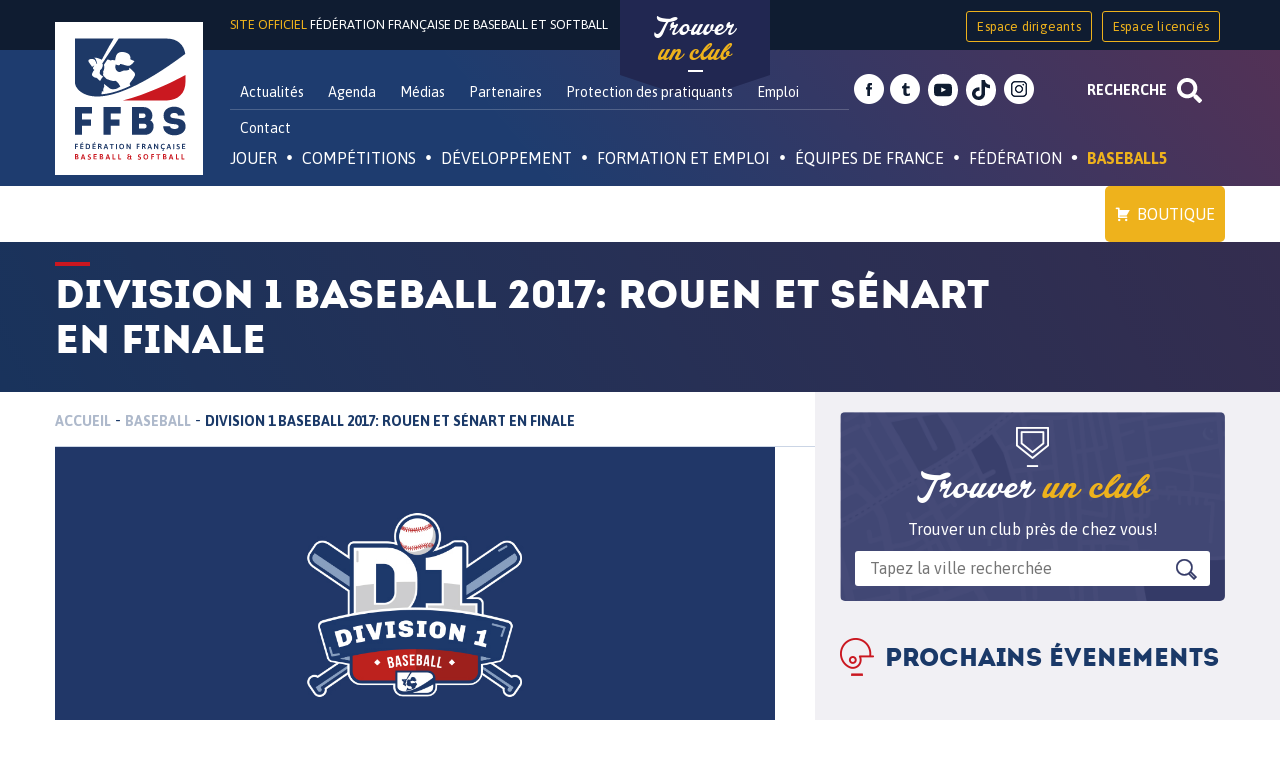

--- FILE ---
content_type: text/html; charset=utf-8
request_url: https://accounts.google.com/o/oauth2/postmessageRelay?parent=https%3A%2F%2Fffbs.fr&jsh=m%3B%2F_%2Fscs%2Fabc-static%2F_%2Fjs%2Fk%3Dgapi.lb.en.W5qDlPExdtA.O%2Fd%3D1%2Frs%3DAHpOoo8JInlRP_yLzwScb00AozrrUS6gJg%2Fm%3D__features__
body_size: 159
content:
<!DOCTYPE html><html><head><title></title><meta http-equiv="content-type" content="text/html; charset=utf-8"><meta http-equiv="X-UA-Compatible" content="IE=edge"><meta name="viewport" content="width=device-width, initial-scale=1, minimum-scale=1, maximum-scale=1, user-scalable=0"><script src='https://ssl.gstatic.com/accounts/o/2580342461-postmessagerelay.js' nonce="AcEJKCV92ecHKiyjxp2u1A"></script></head><body><script type="text/javascript" src="https://apis.google.com/js/rpc:shindig_random.js?onload=init" nonce="AcEJKCV92ecHKiyjxp2u1A"></script></body></html>